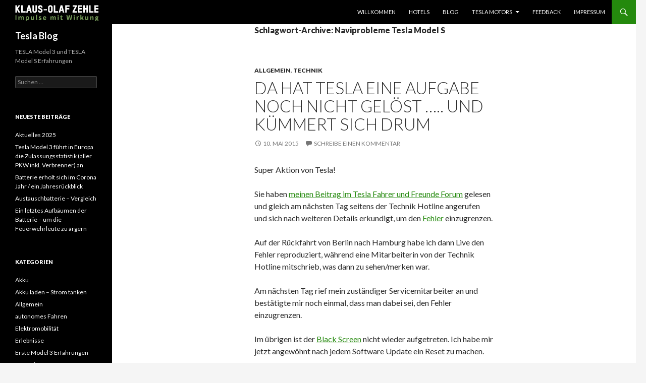

--- FILE ---
content_type: text/html; charset=UTF-8
request_url: https://www.teslablog.de/tag/naviprobleme-tesla-model-s/
body_size: 8282
content:
<!DOCTYPE html>
<!--[if IE 7]>
<html class="ie ie7" lang="de">
<![endif]-->
<!--[if IE 8]>
<html class="ie ie8" lang="de">
<![endif]-->
<!--[if !(IE 7) | !(IE 8) ]><!-->
<html lang="de">
<!--<![endif]-->
<head>
	<meta charset="UTF-8">
	<meta name="viewport" content="width=device-width">
	<title>Naviprobleme Tesla Model S | Tesla Blog</title>
	<link rel="profile" href="https://gmpg.org/xfn/11">
	<link rel="pingback" href="https://www.teslablog.de/xmlrpc.php">
	<!--[if lt IE 9]>
	<script src="https://www.teslablog.de/wp-content/themes/teslablog/js/html5.js"></script>
	<![endif]-->
	<meta name='robots' content='max-image-preview:large' />
<link rel='dns-prefetch' href='//fonts.googleapis.com' />
<link rel="alternate" type="application/rss+xml" title="Tesla Blog &raquo; Feed" href="https://www.teslablog.de/feed/" />
<link rel="alternate" type="application/rss+xml" title="Tesla Blog &raquo; Kommentar-Feed" href="https://www.teslablog.de/comments/feed/" />
<link rel="alternate" type="application/rss+xml" title="Tesla Blog &raquo; Naviprobleme Tesla Model S Schlagwort-Feed" href="https://www.teslablog.de/tag/naviprobleme-tesla-model-s/feed/" />
<script type="text/javascript">
window._wpemojiSettings = {"baseUrl":"https:\/\/s.w.org\/images\/core\/emoji\/14.0.0\/72x72\/","ext":".png","svgUrl":"https:\/\/s.w.org\/images\/core\/emoji\/14.0.0\/svg\/","svgExt":".svg","source":{"concatemoji":"https:\/\/www.teslablog.de\/wp-includes\/js\/wp-emoji-release.min.js?ver=6.3.7"}};
/*! This file is auto-generated */
!function(i,n){var o,s,e;function c(e){try{var t={supportTests:e,timestamp:(new Date).valueOf()};sessionStorage.setItem(o,JSON.stringify(t))}catch(e){}}function p(e,t,n){e.clearRect(0,0,e.canvas.width,e.canvas.height),e.fillText(t,0,0);var t=new Uint32Array(e.getImageData(0,0,e.canvas.width,e.canvas.height).data),r=(e.clearRect(0,0,e.canvas.width,e.canvas.height),e.fillText(n,0,0),new Uint32Array(e.getImageData(0,0,e.canvas.width,e.canvas.height).data));return t.every(function(e,t){return e===r[t]})}function u(e,t,n){switch(t){case"flag":return n(e,"\ud83c\udff3\ufe0f\u200d\u26a7\ufe0f","\ud83c\udff3\ufe0f\u200b\u26a7\ufe0f")?!1:!n(e,"\ud83c\uddfa\ud83c\uddf3","\ud83c\uddfa\u200b\ud83c\uddf3")&&!n(e,"\ud83c\udff4\udb40\udc67\udb40\udc62\udb40\udc65\udb40\udc6e\udb40\udc67\udb40\udc7f","\ud83c\udff4\u200b\udb40\udc67\u200b\udb40\udc62\u200b\udb40\udc65\u200b\udb40\udc6e\u200b\udb40\udc67\u200b\udb40\udc7f");case"emoji":return!n(e,"\ud83e\udef1\ud83c\udffb\u200d\ud83e\udef2\ud83c\udfff","\ud83e\udef1\ud83c\udffb\u200b\ud83e\udef2\ud83c\udfff")}return!1}function f(e,t,n){var r="undefined"!=typeof WorkerGlobalScope&&self instanceof WorkerGlobalScope?new OffscreenCanvas(300,150):i.createElement("canvas"),a=r.getContext("2d",{willReadFrequently:!0}),o=(a.textBaseline="top",a.font="600 32px Arial",{});return e.forEach(function(e){o[e]=t(a,e,n)}),o}function t(e){var t=i.createElement("script");t.src=e,t.defer=!0,i.head.appendChild(t)}"undefined"!=typeof Promise&&(o="wpEmojiSettingsSupports",s=["flag","emoji"],n.supports={everything:!0,everythingExceptFlag:!0},e=new Promise(function(e){i.addEventListener("DOMContentLoaded",e,{once:!0})}),new Promise(function(t){var n=function(){try{var e=JSON.parse(sessionStorage.getItem(o));if("object"==typeof e&&"number"==typeof e.timestamp&&(new Date).valueOf()<e.timestamp+604800&&"object"==typeof e.supportTests)return e.supportTests}catch(e){}return null}();if(!n){if("undefined"!=typeof Worker&&"undefined"!=typeof OffscreenCanvas&&"undefined"!=typeof URL&&URL.createObjectURL&&"undefined"!=typeof Blob)try{var e="postMessage("+f.toString()+"("+[JSON.stringify(s),u.toString(),p.toString()].join(",")+"));",r=new Blob([e],{type:"text/javascript"}),a=new Worker(URL.createObjectURL(r),{name:"wpTestEmojiSupports"});return void(a.onmessage=function(e){c(n=e.data),a.terminate(),t(n)})}catch(e){}c(n=f(s,u,p))}t(n)}).then(function(e){for(var t in e)n.supports[t]=e[t],n.supports.everything=n.supports.everything&&n.supports[t],"flag"!==t&&(n.supports.everythingExceptFlag=n.supports.everythingExceptFlag&&n.supports[t]);n.supports.everythingExceptFlag=n.supports.everythingExceptFlag&&!n.supports.flag,n.DOMReady=!1,n.readyCallback=function(){n.DOMReady=!0}}).then(function(){return e}).then(function(){var e;n.supports.everything||(n.readyCallback(),(e=n.source||{}).concatemoji?t(e.concatemoji):e.wpemoji&&e.twemoji&&(t(e.twemoji),t(e.wpemoji)))}))}((window,document),window._wpemojiSettings);
</script>
<style type="text/css">
img.wp-smiley,
img.emoji {
	display: inline !important;
	border: none !important;
	box-shadow: none !important;
	height: 1em !important;
	width: 1em !important;
	margin: 0 0.07em !important;
	vertical-align: -0.1em !important;
	background: none !important;
	padding: 0 !important;
}
</style>
	<link rel='stylesheet' id='wp-block-library-css' href='https://www.teslablog.de/wp-includes/css/dist/block-library/style.min.css?ver=6.3.7' type='text/css' media='all' />
<style id='classic-theme-styles-inline-css' type='text/css'>
/*! This file is auto-generated */
.wp-block-button__link{color:#fff;background-color:#32373c;border-radius:9999px;box-shadow:none;text-decoration:none;padding:calc(.667em + 2px) calc(1.333em + 2px);font-size:1.125em}.wp-block-file__button{background:#32373c;color:#fff;text-decoration:none}
</style>
<style id='global-styles-inline-css' type='text/css'>
body{--wp--preset--color--black: #000000;--wp--preset--color--cyan-bluish-gray: #abb8c3;--wp--preset--color--white: #ffffff;--wp--preset--color--pale-pink: #f78da7;--wp--preset--color--vivid-red: #cf2e2e;--wp--preset--color--luminous-vivid-orange: #ff6900;--wp--preset--color--luminous-vivid-amber: #fcb900;--wp--preset--color--light-green-cyan: #7bdcb5;--wp--preset--color--vivid-green-cyan: #00d084;--wp--preset--color--pale-cyan-blue: #8ed1fc;--wp--preset--color--vivid-cyan-blue: #0693e3;--wp--preset--color--vivid-purple: #9b51e0;--wp--preset--gradient--vivid-cyan-blue-to-vivid-purple: linear-gradient(135deg,rgba(6,147,227,1) 0%,rgb(155,81,224) 100%);--wp--preset--gradient--light-green-cyan-to-vivid-green-cyan: linear-gradient(135deg,rgb(122,220,180) 0%,rgb(0,208,130) 100%);--wp--preset--gradient--luminous-vivid-amber-to-luminous-vivid-orange: linear-gradient(135deg,rgba(252,185,0,1) 0%,rgba(255,105,0,1) 100%);--wp--preset--gradient--luminous-vivid-orange-to-vivid-red: linear-gradient(135deg,rgba(255,105,0,1) 0%,rgb(207,46,46) 100%);--wp--preset--gradient--very-light-gray-to-cyan-bluish-gray: linear-gradient(135deg,rgb(238,238,238) 0%,rgb(169,184,195) 100%);--wp--preset--gradient--cool-to-warm-spectrum: linear-gradient(135deg,rgb(74,234,220) 0%,rgb(151,120,209) 20%,rgb(207,42,186) 40%,rgb(238,44,130) 60%,rgb(251,105,98) 80%,rgb(254,248,76) 100%);--wp--preset--gradient--blush-light-purple: linear-gradient(135deg,rgb(255,206,236) 0%,rgb(152,150,240) 100%);--wp--preset--gradient--blush-bordeaux: linear-gradient(135deg,rgb(254,205,165) 0%,rgb(254,45,45) 50%,rgb(107,0,62) 100%);--wp--preset--gradient--luminous-dusk: linear-gradient(135deg,rgb(255,203,112) 0%,rgb(199,81,192) 50%,rgb(65,88,208) 100%);--wp--preset--gradient--pale-ocean: linear-gradient(135deg,rgb(255,245,203) 0%,rgb(182,227,212) 50%,rgb(51,167,181) 100%);--wp--preset--gradient--electric-grass: linear-gradient(135deg,rgb(202,248,128) 0%,rgb(113,206,126) 100%);--wp--preset--gradient--midnight: linear-gradient(135deg,rgb(2,3,129) 0%,rgb(40,116,252) 100%);--wp--preset--font-size--small: 13px;--wp--preset--font-size--medium: 20px;--wp--preset--font-size--large: 36px;--wp--preset--font-size--x-large: 42px;--wp--preset--spacing--20: 0.44rem;--wp--preset--spacing--30: 0.67rem;--wp--preset--spacing--40: 1rem;--wp--preset--spacing--50: 1.5rem;--wp--preset--spacing--60: 2.25rem;--wp--preset--spacing--70: 3.38rem;--wp--preset--spacing--80: 5.06rem;--wp--preset--shadow--natural: 6px 6px 9px rgba(0, 0, 0, 0.2);--wp--preset--shadow--deep: 12px 12px 50px rgba(0, 0, 0, 0.4);--wp--preset--shadow--sharp: 6px 6px 0px rgba(0, 0, 0, 0.2);--wp--preset--shadow--outlined: 6px 6px 0px -3px rgba(255, 255, 255, 1), 6px 6px rgba(0, 0, 0, 1);--wp--preset--shadow--crisp: 6px 6px 0px rgba(0, 0, 0, 1);}:where(.is-layout-flex){gap: 0.5em;}:where(.is-layout-grid){gap: 0.5em;}body .is-layout-flow > .alignleft{float: left;margin-inline-start: 0;margin-inline-end: 2em;}body .is-layout-flow > .alignright{float: right;margin-inline-start: 2em;margin-inline-end: 0;}body .is-layout-flow > .aligncenter{margin-left: auto !important;margin-right: auto !important;}body .is-layout-constrained > .alignleft{float: left;margin-inline-start: 0;margin-inline-end: 2em;}body .is-layout-constrained > .alignright{float: right;margin-inline-start: 2em;margin-inline-end: 0;}body .is-layout-constrained > .aligncenter{margin-left: auto !important;margin-right: auto !important;}body .is-layout-constrained > :where(:not(.alignleft):not(.alignright):not(.alignfull)){max-width: var(--wp--style--global--content-size);margin-left: auto !important;margin-right: auto !important;}body .is-layout-constrained > .alignwide{max-width: var(--wp--style--global--wide-size);}body .is-layout-flex{display: flex;}body .is-layout-flex{flex-wrap: wrap;align-items: center;}body .is-layout-flex > *{margin: 0;}body .is-layout-grid{display: grid;}body .is-layout-grid > *{margin: 0;}:where(.wp-block-columns.is-layout-flex){gap: 2em;}:where(.wp-block-columns.is-layout-grid){gap: 2em;}:where(.wp-block-post-template.is-layout-flex){gap: 1.25em;}:where(.wp-block-post-template.is-layout-grid){gap: 1.25em;}.has-black-color{color: var(--wp--preset--color--black) !important;}.has-cyan-bluish-gray-color{color: var(--wp--preset--color--cyan-bluish-gray) !important;}.has-white-color{color: var(--wp--preset--color--white) !important;}.has-pale-pink-color{color: var(--wp--preset--color--pale-pink) !important;}.has-vivid-red-color{color: var(--wp--preset--color--vivid-red) !important;}.has-luminous-vivid-orange-color{color: var(--wp--preset--color--luminous-vivid-orange) !important;}.has-luminous-vivid-amber-color{color: var(--wp--preset--color--luminous-vivid-amber) !important;}.has-light-green-cyan-color{color: var(--wp--preset--color--light-green-cyan) !important;}.has-vivid-green-cyan-color{color: var(--wp--preset--color--vivid-green-cyan) !important;}.has-pale-cyan-blue-color{color: var(--wp--preset--color--pale-cyan-blue) !important;}.has-vivid-cyan-blue-color{color: var(--wp--preset--color--vivid-cyan-blue) !important;}.has-vivid-purple-color{color: var(--wp--preset--color--vivid-purple) !important;}.has-black-background-color{background-color: var(--wp--preset--color--black) !important;}.has-cyan-bluish-gray-background-color{background-color: var(--wp--preset--color--cyan-bluish-gray) !important;}.has-white-background-color{background-color: var(--wp--preset--color--white) !important;}.has-pale-pink-background-color{background-color: var(--wp--preset--color--pale-pink) !important;}.has-vivid-red-background-color{background-color: var(--wp--preset--color--vivid-red) !important;}.has-luminous-vivid-orange-background-color{background-color: var(--wp--preset--color--luminous-vivid-orange) !important;}.has-luminous-vivid-amber-background-color{background-color: var(--wp--preset--color--luminous-vivid-amber) !important;}.has-light-green-cyan-background-color{background-color: var(--wp--preset--color--light-green-cyan) !important;}.has-vivid-green-cyan-background-color{background-color: var(--wp--preset--color--vivid-green-cyan) !important;}.has-pale-cyan-blue-background-color{background-color: var(--wp--preset--color--pale-cyan-blue) !important;}.has-vivid-cyan-blue-background-color{background-color: var(--wp--preset--color--vivid-cyan-blue) !important;}.has-vivid-purple-background-color{background-color: var(--wp--preset--color--vivid-purple) !important;}.has-black-border-color{border-color: var(--wp--preset--color--black) !important;}.has-cyan-bluish-gray-border-color{border-color: var(--wp--preset--color--cyan-bluish-gray) !important;}.has-white-border-color{border-color: var(--wp--preset--color--white) !important;}.has-pale-pink-border-color{border-color: var(--wp--preset--color--pale-pink) !important;}.has-vivid-red-border-color{border-color: var(--wp--preset--color--vivid-red) !important;}.has-luminous-vivid-orange-border-color{border-color: var(--wp--preset--color--luminous-vivid-orange) !important;}.has-luminous-vivid-amber-border-color{border-color: var(--wp--preset--color--luminous-vivid-amber) !important;}.has-light-green-cyan-border-color{border-color: var(--wp--preset--color--light-green-cyan) !important;}.has-vivid-green-cyan-border-color{border-color: var(--wp--preset--color--vivid-green-cyan) !important;}.has-pale-cyan-blue-border-color{border-color: var(--wp--preset--color--pale-cyan-blue) !important;}.has-vivid-cyan-blue-border-color{border-color: var(--wp--preset--color--vivid-cyan-blue) !important;}.has-vivid-purple-border-color{border-color: var(--wp--preset--color--vivid-purple) !important;}.has-vivid-cyan-blue-to-vivid-purple-gradient-background{background: var(--wp--preset--gradient--vivid-cyan-blue-to-vivid-purple) !important;}.has-light-green-cyan-to-vivid-green-cyan-gradient-background{background: var(--wp--preset--gradient--light-green-cyan-to-vivid-green-cyan) !important;}.has-luminous-vivid-amber-to-luminous-vivid-orange-gradient-background{background: var(--wp--preset--gradient--luminous-vivid-amber-to-luminous-vivid-orange) !important;}.has-luminous-vivid-orange-to-vivid-red-gradient-background{background: var(--wp--preset--gradient--luminous-vivid-orange-to-vivid-red) !important;}.has-very-light-gray-to-cyan-bluish-gray-gradient-background{background: var(--wp--preset--gradient--very-light-gray-to-cyan-bluish-gray) !important;}.has-cool-to-warm-spectrum-gradient-background{background: var(--wp--preset--gradient--cool-to-warm-spectrum) !important;}.has-blush-light-purple-gradient-background{background: var(--wp--preset--gradient--blush-light-purple) !important;}.has-blush-bordeaux-gradient-background{background: var(--wp--preset--gradient--blush-bordeaux) !important;}.has-luminous-dusk-gradient-background{background: var(--wp--preset--gradient--luminous-dusk) !important;}.has-pale-ocean-gradient-background{background: var(--wp--preset--gradient--pale-ocean) !important;}.has-electric-grass-gradient-background{background: var(--wp--preset--gradient--electric-grass) !important;}.has-midnight-gradient-background{background: var(--wp--preset--gradient--midnight) !important;}.has-small-font-size{font-size: var(--wp--preset--font-size--small) !important;}.has-medium-font-size{font-size: var(--wp--preset--font-size--medium) !important;}.has-large-font-size{font-size: var(--wp--preset--font-size--large) !important;}.has-x-large-font-size{font-size: var(--wp--preset--font-size--x-large) !important;}
.wp-block-navigation a:where(:not(.wp-element-button)){color: inherit;}
:where(.wp-block-post-template.is-layout-flex){gap: 1.25em;}:where(.wp-block-post-template.is-layout-grid){gap: 1.25em;}
:where(.wp-block-columns.is-layout-flex){gap: 2em;}:where(.wp-block-columns.is-layout-grid){gap: 2em;}
.wp-block-pullquote{font-size: 1.5em;line-height: 1.6;}
</style>
<link rel='stylesheet' id='twentyfourteen-lato-css' href='//fonts.googleapis.com/css?family=Lato%3A300%2C400%2C700%2C900%2C300italic%2C400italic%2C700italic' type='text/css' media='all' />
<link rel='stylesheet' id='genericons-css' href='https://www.teslablog.de/wp-content/themes/teslablog/genericons/genericons.css?ver=3.0.2' type='text/css' media='all' />
<link rel='stylesheet' id='twentyfourteen-style-css' href='https://www.teslablog.de/wp-content/themes/teslablog/style.css?ver=6.3.7' type='text/css' media='all' />
<!--[if lt IE 9]>
<link rel='stylesheet' id='twentyfourteen-ie-css' href='https://www.teslablog.de/wp-content/themes/teslablog/css/ie.css?ver=20131205' type='text/css' media='all' />
<![endif]-->
<script type='text/javascript' src='https://www.teslablog.de/wp-includes/js/jquery/jquery.min.js?ver=3.7.0' id='jquery-core-js'></script>
<script type='text/javascript' src='https://www.teslablog.de/wp-includes/js/jquery/jquery-migrate.min.js?ver=3.4.1' id='jquery-migrate-js'></script>
<link rel="https://api.w.org/" href="https://www.teslablog.de/wp-json/" /><link rel="alternate" type="application/json" href="https://www.teslablog.de/wp-json/wp/v2/tags/279" /><link rel="EditURI" type="application/rsd+xml" title="RSD" href="https://www.teslablog.de/xmlrpc.php?rsd" />
<meta name="generator" content="WordPress 6.3.7" />
<style type="text/css">.recentcomments a{display:inline !important;padding:0 !important;margin:0 !important;}</style></head>

<body class="archive tag tag-naviprobleme-tesla-model-s tag-279 masthead-fixed list-view full-width">
<div id="page" class="hfeed site">
	
	<header id="masthead" class="site-header" role="banner">
		<div class="header-main">
			<div class="logo">
				<a href="https://www.klausolafzehle.de" target="_blank">
					<img src="/wp-content/uploads/theme/logo.png" />
				</a>
			</div>

			<div class="search-toggle">
				<a href="#search-container" class="screen-reader-text">Suchen</a>
			</div>

			<nav id="primary-navigation" class="site-navigation primary-navigation" role="navigation">
				<h1 class="menu-toggle">Primäres Menü</h1>
				<a class="screen-reader-text skip-link" href="#content">Springe zum Inhalt</a>
				<div class="menu-hauptmenue-container"><ul id="menu-hauptmenue" class="nav-menu"><li id="menu-item-1002" class="menu-item menu-item-type-post_type menu-item-object-page menu-item-home menu-item-1002"><a href="https://www.teslablog.de/">Willkommen</a></li>
<li id="menu-item-1958" class="menu-item menu-item-type-post_type menu-item-object-page menu-item-1958"><a href="https://www.teslablog.de/hotels/">Hotels</a></li>
<li id="menu-item-1001" class="menu-item menu-item-type-post_type menu-item-object-page current_page_parent menu-item-1001"><a href="https://www.teslablog.de/blog/">Blog</a></li>
<li id="menu-item-610" class="menu-item menu-item-type-post_type menu-item-object-page menu-item-has-children menu-item-610"><a href="https://www.teslablog.de/tesla-motors/">Tesla Motors</a>
<ul class="sub-menu">
	<li id="menu-item-494" class="menu-item menu-item-type-post_type menu-item-object-page menu-item-494"><a href="https://www.teslablog.de/tesla-aktienkurs/">Tesla Aktienkurs</a></li>
</ul>
</li>
<li id="menu-item-495" class="menu-item menu-item-type-post_type menu-item-object-page menu-item-495"><a href="https://www.teslablog.de/beispiel-seite/">Feedback</a></li>
<li id="menu-item-496" class="menu-item menu-item-type-custom menu-item-object-custom menu-item-496"><a href="http://www.klausolafzehle.de/impressum/">Impressum</a></li>
</ul></div>			</nav>
		</div>

		<div id="search-container" class="search-box-wrapper hide">
			<div class="search-box">
				<form role="search" method="get" class="search-form" action="https://www.teslablog.de/">
				<label>
					<span class="screen-reader-text">Suche nach:</span>
					<input type="search" class="search-field" placeholder="Suchen …" value="" name="s" />
				</label>
				<input type="submit" class="search-submit" value="Suchen" />
			</form>			</div>
		</div>
	</header><!-- #masthead -->

	<div id="main" class="site-main">

	<section id="primary" class="content-area">
		<div id="content" class="site-content" role="main">

			
			<header class="archive-header">
				<h1 class="archive-title">Schlagwort-Archive: Naviprobleme Tesla Model S</h1>

							</header><!-- .archive-header -->

			
<article id="post-1430" class="post-1430 post type-post status-publish format-standard hentry category-allgemein category-technik tag-naviprobleme-tesla-model-s">
	
	<header class="entry-header">
				<div class="entry-meta">
			<span class="cat-links"><a href="https://www.teslablog.de/category/allgemein/" rel="category tag">Allgemein</a>, <a href="https://www.teslablog.de/category/technik/" rel="category tag">Technik</a></span>
		</div>
		<h1 class="entry-title"><a href="https://www.teslablog.de/da-hat-tesla-eine-aufgabe-noch-nicht-geloest-und-kuemmert-sich-drum/" rel="bookmark">Da hat Tesla eine Aufgabe noch nicht gelöst &#8230;.. und kümmert sich drum</a></h1>
		<div class="entry-meta">
			<span class="entry-date"><a href="https://www.teslablog.de/da-hat-tesla-eine-aufgabe-noch-nicht-geloest-und-kuemmert-sich-drum/" rel="bookmark"><time class="entry-date" datetime="2015-05-10T17:09:36+02:00">10. Mai 2015</time></a></span> <span class="byline"><span class="author vcard"><a class="url fn n" href="https://www.teslablog.de/author/zehle/" rel="author">Klaus-Olaf Zehle</a></span></span>			<span class="comments-link"><a href="https://www.teslablog.de/da-hat-tesla-eine-aufgabe-noch-nicht-geloest-und-kuemmert-sich-drum/#respond">Schreibe einen Kommentar</a></span>
					</div><!-- .entry-meta -->
	</header><!-- .entry-header -->

		<div class="entry-content">
		<p>Super Aktion von Tesla!</p>
<p>Sie haben <a href="http://tff-forum.de/viewtopic.php?f=57&amp;t=7007#p127757" target="_blank">meinen Beitrag im Tesla Fahrer und Freunde Forum</a> gelesen und gleich am nächsten Tag seitens der Technik Hotline angerufen und sich nach weiteren Details erkundigt, um den <a href="https://www.teslablog.de/da-hat-tesla-eine-aufgabe-noch-nicht-geloest/" target="_blank">Fehler</a> einzugrenzen.</p>
<p>Auf der Rückfahrt von Berlin nach Hamburg habe ich dann Live den Fehler reproduziert, während eine Mitarbeiterin von der Technik Hotline mitschrieb, was dann zu sehen/merken war.</p>
<p>Am nächsten Tag rief mein zuständiger Servicemitarbeiter an und bestätigte mir noch einmal, dass man dabei sei, den Fehler einzugrenzen.</p>
<p>Im übrigen ist der <a href="https://www.teslablog.de/nu-isser-schwarz-oder-was-tesla-und-die-microsoftintel-allianz-gemeinsam-haben/" target="_blank">Black Screen</a> nicht wieder aufgetreten. Ich habe mir jetzt angewöhnt nach jedem Software Update ein Reset zu machen.</p>
<p>Trotz allem gibt es immer wieder neue Überraschungen. Gerade in dem Moment wo die Tesla Mitarbeiterin aus der Technik Hotline mit mir den Fehler nachstellte, hat sich das Navigationssystem erneut verhaspelt. Für eine Strecke von 252 km berechnete der Tripplaner eine Fahrtzeit von 10h 35min. Diesen Fehler konnte ich dann sozusagen Live weitergeben.</p>
<p><img decoding="async" src="http://tff-forum.de/download/file.php?id=9819" alt="ImageUploadedByTapatalk1430923562.595519.jpg" /></p>
	</div><!-- .entry-content -->
	
	<footer class="entry-meta"><span class="tag-links"><a href="https://www.teslablog.de/tag/naviprobleme-tesla-model-s/" rel="tag">Naviprobleme Tesla Model S</a></span></footer></article><!-- #post-## -->
		</div><!-- #content -->
	</section><!-- #primary -->

<div id="secondary">
	<h1 class="site-title"><a href="https://www.teslablog.de/" rel="home">Tesla Blog</a></h1>
		<h2 class="site-description">TESLA Model 3 und TESLA Model S Erfahrungen</h2>
	
	
		<div id="primary-sidebar" class="primary-sidebar widget-area" role="complementary">
		<aside id="search-2" class="widget widget_search"><form role="search" method="get" class="search-form" action="https://www.teslablog.de/">
				<label>
					<span class="screen-reader-text">Suche nach:</span>
					<input type="search" class="search-field" placeholder="Suchen …" value="" name="s" />
				</label>
				<input type="submit" class="search-submit" value="Suchen" />
			</form></aside>
		<aside id="recent-posts-2" class="widget widget_recent_entries">
		<h1 class="widget-title">Neueste Beiträge</h1>
		<ul>
											<li>
					<a href="https://www.teslablog.de/aktuelles-2025/">Aktuelles 2025</a>
									</li>
											<li>
					<a href="https://www.teslablog.de/tesla-model-3-fuehrt-in-europa-die-zulassungsstatistik-aller-pkw-inkl-verbrenner-an/">Tesla Model 3 führt in Europa die Zulassungsstatistik (aller PKW inkl. Verbrenner) an</a>
									</li>
											<li>
					<a href="https://www.teslablog.de/batterie-erholt-sich-im-corona-jahr-ein-jahresrueckblick/">Batterie erholt sich im Corona Jahr / ein Jahresrückblick</a>
									</li>
											<li>
					<a href="https://www.teslablog.de/austauschbatterie-vergleich/">Austauschbatterie &#8211; Vergleich</a>
									</li>
											<li>
					<a href="https://www.teslablog.de/ein-letztes-aufbaeumen-der-batterie-um-die-feuerwehrleute-zu-aergern/">Ein letztes Aufbäumen der Batterie &#8211; um die Feuerwehrleute zu ärgern</a>
									</li>
					</ul>

		</aside><aside id="categories-2" class="widget widget_categories"><h1 class="widget-title">Kategorien</h1>
			<ul>
					<li class="cat-item cat-item-261"><a href="https://www.teslablog.de/category/akku/">Akku</a>
</li>
	<li class="cat-item cat-item-3"><a href="https://www.teslablog.de/category/akku-laden-strom-tanken/">Akku laden &#8211; Strom tanken</a>
</li>
	<li class="cat-item cat-item-1"><a href="https://www.teslablog.de/category/allgemein/">Allgemein</a>
</li>
	<li class="cat-item cat-item-288"><a href="https://www.teslablog.de/category/autonomes-fahren/">autonomes Fahren</a>
</li>
	<li class="cat-item cat-item-130"><a href="https://www.teslablog.de/category/elektromobilitaet/">Elektromobilität</a>
</li>
	<li class="cat-item cat-item-4"><a href="https://www.teslablog.de/category/erlebnisse/">Erlebnisse</a>
</li>
	<li class="cat-item cat-item-297"><a href="https://www.teslablog.de/category/erste-model-3-erfahrungen/">Erste Model 3 Erfahrungen</a>
</li>
	<li class="cat-item cat-item-227"><a href="https://www.teslablog.de/category/garantie/">Garantie</a>
</li>
	<li class="cat-item cat-item-8"><a href="https://www.teslablog.de/category/ideen/">Ideen</a>
</li>
	<li class="cat-item cat-item-61"><a href="https://www.teslablog.de/category/innenraum/">Innenraum</a>
</li>
	<li class="cat-item cat-item-23"><a href="https://www.teslablog.de/category/kosten/">Kosten</a>
</li>
	<li class="cat-item cat-item-200"><a href="https://www.teslablog.de/category/ladeweile/">Ladeweile</a>
</li>
	<li class="cat-item cat-item-59"><a href="https://www.teslablog.de/category/markt/">Markt</a>
</li>
	<li class="cat-item cat-item-283"><a href="https://www.teslablog.de/category/mein-model-x/">Mein Model X</a>
</li>
	<li class="cat-item cat-item-111"><a href="https://www.teslablog.de/category/nuetzliche-links/">Nützliche Links</a>
</li>
	<li class="cat-item cat-item-2"><a href="https://www.teslablog.de/category/reichweite/">Reichweite</a>
</li>
	<li class="cat-item cat-item-189"><a href="https://www.teslablog.de/category/sicherheit/">Sicherheit</a>
</li>
	<li class="cat-item cat-item-43"><a href="https://www.teslablog.de/category/supercharger/">Supercharger</a>
</li>
	<li class="cat-item cat-item-5"><a href="https://www.teslablog.de/category/technik/">Technik</a>
</li>
	<li class="cat-item cat-item-31"><a href="https://www.teslablog.de/category/tesla-service/">Tesla Service</a>
</li>
	<li class="cat-item cat-item-300"><a href="https://www.teslablog.de/category/tesla-strategie/">Tesla Strategie</a>
</li>
	<li class="cat-item cat-item-294"><a href="https://www.teslablog.de/category/verschleiss/">Verschleiß</a>
</li>
	<li class="cat-item cat-item-202"><a href="https://www.teslablog.de/category/zuparken/">Zuparken</a>
</li>
			</ul>

			</aside><aside id="recent-comments-2" class="widget widget_recent_comments"><h1 class="widget-title">Neueste Kommentare</h1><ul id="recentcomments"><li class="recentcomments"><span class="comment-author-link"><a href="http://www.garten-astronomie.de" class="url" rel="ugc external nofollow">Rainer Meier</a></span> bei <a href="https://www.teslablog.de/probleme-mit-der-luftfederung/#comment-147244">Probleme mit der Luftfederung</a></li><li class="recentcomments"><span class="comment-author-link"><a href="http://www.garten-astronomie.de" class="url" rel="ugc external nofollow">Rainer Meier</a></span> bei <a href="https://www.teslablog.de/probleme-mit-der-luftfederung/#comment-147122">Probleme mit der Luftfederung</a></li><li class="recentcomments"><span class="comment-author-link">Harhammer Willi</span> bei <a href="https://www.teslablog.de/probleme-mit-der-luftfederung/#comment-147057">Probleme mit der Luftfederung</a></li><li class="recentcomments"><span class="comment-author-link"><a href="http://www.mediation.de/" class="url" rel="ugc external nofollow">Klaus-Olaf Zehle</a></span> bei <a href="https://www.teslablog.de/probleme-mit-der-luftfederung/#comment-146963">Probleme mit der Luftfederung</a></li><li class="recentcomments"><span class="comment-author-link">Hagmaier Werner</span> bei <a href="https://www.teslablog.de/probleme-mit-der-luftfederung/#comment-146959">Probleme mit der Luftfederung</a></li></ul></aside><aside id="archives-2" class="widget widget_archive"><h1 class="widget-title">Archiv</h1>
			<ul>
					<li><a href='https://www.teslablog.de/2025/06/'>Juni 2025</a></li>
	<li><a href='https://www.teslablog.de/2021/10/'>Oktober 2021</a></li>
	<li><a href='https://www.teslablog.de/2020/08/'>August 2020</a></li>
	<li><a href='https://www.teslablog.de/2020/07/'>Juli 2020</a></li>
	<li><a href='https://www.teslablog.de/2020/06/'>Juni 2020</a></li>
	<li><a href='https://www.teslablog.de/2020/03/'>März 2020</a></li>
	<li><a href='https://www.teslablog.de/2019/09/'>September 2019</a></li>
	<li><a href='https://www.teslablog.de/2019/08/'>August 2019</a></li>
	<li><a href='https://www.teslablog.de/2019/05/'>Mai 2019</a></li>
	<li><a href='https://www.teslablog.de/2019/04/'>April 2019</a></li>
	<li><a href='https://www.teslablog.de/2019/03/'>März 2019</a></li>
	<li><a href='https://www.teslablog.de/2019/01/'>Januar 2019</a></li>
	<li><a href='https://www.teslablog.de/2018/11/'>November 2018</a></li>
	<li><a href='https://www.teslablog.de/2018/10/'>Oktober 2018</a></li>
	<li><a href='https://www.teslablog.de/2018/08/'>August 2018</a></li>
	<li><a href='https://www.teslablog.de/2018/03/'>März 2018</a></li>
	<li><a href='https://www.teslablog.de/2018/02/'>Februar 2018</a></li>
	<li><a href='https://www.teslablog.de/2018/01/'>Januar 2018</a></li>
	<li><a href='https://www.teslablog.de/2017/12/'>Dezember 2017</a></li>
	<li><a href='https://www.teslablog.de/2017/11/'>November 2017</a></li>
	<li><a href='https://www.teslablog.de/2017/05/'>Mai 2017</a></li>
	<li><a href='https://www.teslablog.de/2017/02/'>Februar 2017</a></li>
	<li><a href='https://www.teslablog.de/2016/12/'>Dezember 2016</a></li>
	<li><a href='https://www.teslablog.de/2016/11/'>November 2016</a></li>
	<li><a href='https://www.teslablog.de/2016/10/'>Oktober 2016</a></li>
	<li><a href='https://www.teslablog.de/2016/09/'>September 2016</a></li>
	<li><a href='https://www.teslablog.de/2016/07/'>Juli 2016</a></li>
	<li><a href='https://www.teslablog.de/2016/06/'>Juni 2016</a></li>
	<li><a href='https://www.teslablog.de/2016/04/'>April 2016</a></li>
	<li><a href='https://www.teslablog.de/2015/11/'>November 2015</a></li>
	<li><a href='https://www.teslablog.de/2015/08/'>August 2015</a></li>
	<li><a href='https://www.teslablog.de/2015/07/'>Juli 2015</a></li>
	<li><a href='https://www.teslablog.de/2015/06/'>Juni 2015</a></li>
	<li><a href='https://www.teslablog.de/2015/05/'>Mai 2015</a></li>
	<li><a href='https://www.teslablog.de/2015/04/'>April 2015</a></li>
	<li><a href='https://www.teslablog.de/2015/03/'>März 2015</a></li>
	<li><a href='https://www.teslablog.de/2015/01/'>Januar 2015</a></li>
	<li><a href='https://www.teslablog.de/2014/12/'>Dezember 2014</a></li>
	<li><a href='https://www.teslablog.de/2014/11/'>November 2014</a></li>
	<li><a href='https://www.teslablog.de/2014/10/'>Oktober 2014</a></li>
	<li><a href='https://www.teslablog.de/2014/09/'>September 2014</a></li>
	<li><a href='https://www.teslablog.de/2014/08/'>August 2014</a></li>
	<li><a href='https://www.teslablog.de/2014/07/'>Juli 2014</a></li>
	<li><a href='https://www.teslablog.de/2014/06/'>Juni 2014</a></li>
	<li><a href='https://www.teslablog.de/2014/05/'>Mai 2014</a></li>
	<li><a href='https://www.teslablog.de/2014/04/'>April 2014</a></li>
	<li><a href='https://www.teslablog.de/2014/03/'>März 2014</a></li>
	<li><a href='https://www.teslablog.de/2014/02/'>Februar 2014</a></li>
	<li><a href='https://www.teslablog.de/2014/01/'>Januar 2014</a></li>
	<li><a href='https://www.teslablog.de/2013/12/'>Dezember 2013</a></li>
	<li><a href='https://www.teslablog.de/2010/03/'>März 2010</a></li>
			</ul>

			</aside><aside id="meta-2" class="widget widget_meta"><h1 class="widget-title">Meta</h1>
		<ul>
						<li><a href="https://www.teslablog.de/wp-login.php">Anmelden</a></li>
			<li><a href="https://www.teslablog.de/feed/">Feed der Einträge</a></li>
			<li><a href="https://www.teslablog.de/comments/feed/">Kommentar-Feed</a></li>

			<li><a href="https://de.wordpress.org/">WordPress.org</a></li>
		</ul>

		</aside><aside id="nav_menu-3" class="widget widget_nav_menu"><div class="menu-hauptmenue-container"><ul id="menu-hauptmenue-1" class="menu"><li class="menu-item menu-item-type-post_type menu-item-object-page menu-item-home menu-item-1002"><a href="https://www.teslablog.de/">Willkommen</a></li>
<li class="menu-item menu-item-type-post_type menu-item-object-page menu-item-1958"><a href="https://www.teslablog.de/hotels/">Hotels</a></li>
<li class="menu-item menu-item-type-post_type menu-item-object-page current_page_parent menu-item-1001"><a href="https://www.teslablog.de/blog/">Blog</a></li>
<li class="menu-item menu-item-type-post_type menu-item-object-page menu-item-has-children menu-item-610"><a href="https://www.teslablog.de/tesla-motors/">Tesla Motors</a>
<ul class="sub-menu">
	<li class="menu-item menu-item-type-post_type menu-item-object-page menu-item-494"><a href="https://www.teslablog.de/tesla-aktienkurs/">Tesla Aktienkurs</a></li>
</ul>
</li>
<li class="menu-item menu-item-type-post_type menu-item-object-page menu-item-495"><a href="https://www.teslablog.de/beispiel-seite/">Feedback</a></li>
<li class="menu-item menu-item-type-custom menu-item-object-custom menu-item-496"><a href="http://www.klausolafzehle.de/impressum/">Impressum</a></li>
</ul></div></aside>	</div><!-- #primary-sidebar -->
	</div><!-- #secondary -->

		</div><!-- #main -->

		<footer id="colophon" class="site-footer" role="contentinfo">

			
			<div class="site-info">
								<a href="http://wordpress.org/">Stolz präsentiert von WordPress</a>
			</div><!-- .site-info -->
		</footer><!-- #colophon -->
	</div><!-- #page -->

	<script type='text/javascript' src='https://www.teslablog.de/wp-content/themes/teslablog/js/functions.js?ver=20131209' id='twentyfourteen-script-js'></script>
	<!-- Piwik -->
	<script type="text/javascript">
var _paq = _paq || [];
_paq.push(["trackPageView"]);
_paq.push(["enableLinkTracking"]);
(function() {
var u=(("https:" == document.location.protocol) ? "https" : "http") + "://stats.jkdv.de/";
_paq.push(["setTrackerUrl", u+"piwik.php"]);
_paq.push(["setSiteId", "38"]);
var d=document, g=d.createElement("script"),
s=d.getElementsByTagName("script")[0]; g.type="text/javascript";
g.defer=true; g.async=true; g.src=u+"piwik.js";
s.parentNode.insertBefore(g,s);
})();
	</script>
	<!-- End Piwik Code -->
</body>
</html>